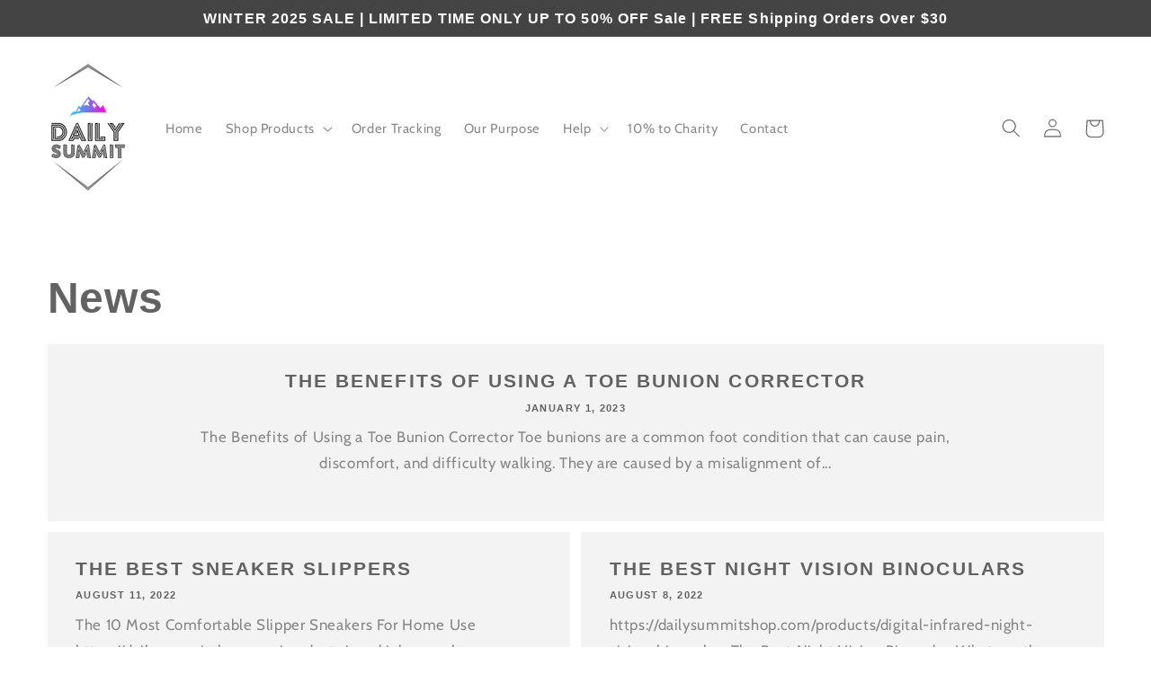

--- FILE ---
content_type: text/css
request_url: https://dailysummitshop.com/cdn/shop/t/5/assets/custom.css?v=33845237639496564811650523365
body_size: -145
content:
.rte blockquote{border-color:#ccc;border-width:1px 0;border-style:solid;padding:30px;display:block!important;font-size:1.05882em;font-style:normal;text-align:center;margin:0 auto}.main-page-title{text-align:center;font-size:2.17647em;text-transform:capitalize}.rte blockquote h3{font-size:1.64706em;margin-bottom:10px;color:#626262}.rte blockquote{line-height:1.2!important;color:#626262!important}h2,.h2{font-size:1.23529em;text-transform:uppercase;letter-spacing:.1em}.announcement-bar{background-color:#444!important}.card-information>.price{color:#de3d3c!important}.logo-bar{list-style:none;text-align:center;margin-bottom:35px}@include media-query($medium-up){.logo-bar--large {margin-bottom: 35px;}}.logo-bar__item{display:inline-block;vertical-align:middle;max-width:160px;margin:0 27.5px 35px}@include media-query($medium-up){.logo-bar__item--large {margin-bottom: 35px;}}.logo-bar__image{display:block;margin:0 auto}img{max-width:100%;border:0}.logo-bar__link{display:block}.section-header,.title-wrapper-with-link{text-align:center;display:block}.product__title{color:#444;font-size:2.17647em}.price-item{color:#de3d3c;font-weight:700}.product-form__submit{text-transform:uppercase;color:#48c831;font-weight:700;border-color:#48c831}.shopify-payment-button__button{text-transform:uppercase}.product__info-wrapper h1{font-size:2.17647em;color:#444}.product__info-wrapper p{color:#626262}.product__info-wrapper p strong{font-weight:700;color:#3a3a3a}.header__submenu li a{text-align:left}@media only screen and (max-width: 769px){.rte img{margin:0!important}}
/*# sourceMappingURL=/cdn/shop/t/5/assets/custom.css.map?v=33845237639496564811650523365 */
